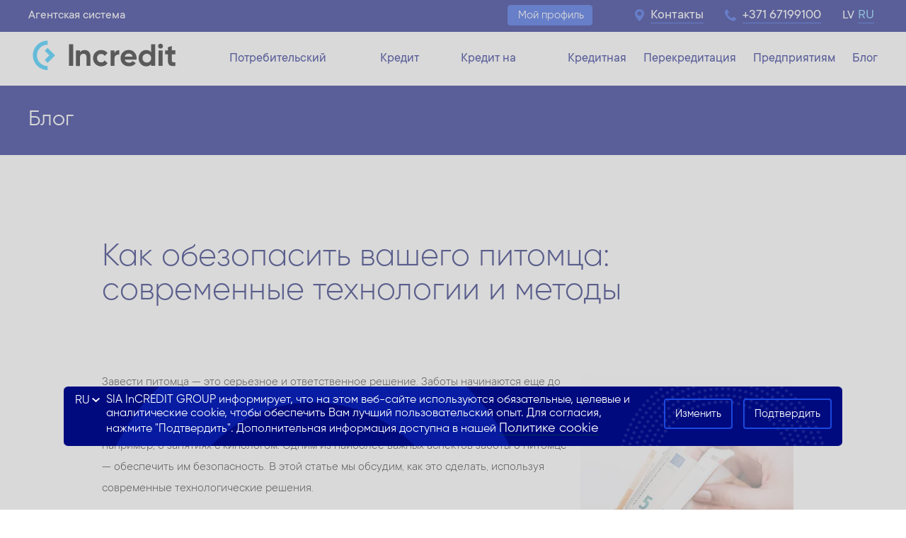

--- FILE ---
content_type: text/html; charset=UTF-8
request_url: https://www.incredit.lv/ru/blog/tekhnologii-dlya-zashchity-domashnikh-zhivotnykh/
body_size: 15477
content:
<!DOCTYPE html>
<html lang='ru'>
<head><title>Как позаботиться о безопасности своих питомцев? |Блог</title>
        <script type="application/ld+json">
            {
	"@context": "http://www.schema.org",
	"@type": "Organization",
	"name": "Incredit",
	"url": "https://www.incredit.lv",
	"logo": "https://www.incredit.lv/images/new_icons/incredit_logo.svg",
	"address": [
		{
			"@type": "PostalAddress",
			"streetAddress": "Kr.Barona iela 130 k-4",
			"addressLocality": "Rīga",
			"addressRegion": "Rīga",
			"postalCode": "LV-1012",
			"addressCountry": "Latvia",
			"telephone": "+37167199100",
			"email": "info@incredit.lv"
		},
		{
			"@type": "PostalAddress",
			"streetAddress": "Maskavas iela 257",
			"addressLocality": "Rīga",
			"addressRegion": "Rīga",
			"postalCode": "LV-1019",
			"addressCountry": "Latvia",
			"telephone": "+37167199155",
			"email": "akropole@incredit.lv"
		},
		{
			"@type": "PostalAddress",
			"streetAddress": "Dambja iela 3A",
			"addressLocality": "Rīga",
			"addressRegion": "Rīga",
			"postalCode": "LV-1005",
			"addressCountry": "Latvia",
			"telephone": "+37167199164",
			"email": "pta@incredit.lv"
		},
		{
			"@type": "PostalAddress",
			"streetAddress": "Dzelzavas iela 72",
			"addressLocality": "Rīga",
			"addressRegion": "Rīga",
			"postalCode": "LV-1082",
			"addressCountry": "Latvia",
			"telephone": "+37167199151",
			"email": "mebelu@incredit.lv"
		},
		{
			"@type": "PostalAddress",
			"streetAddress": "Lielirbes iela 29",
			"addressLocality": "Rīga",
			"addressRegion": "Rīga",
			"postalCode": "LV-1046",
			"addressCountry": "Latvia",
			"telephone": "+37167199152",
			"email": "spicehome@incredit.lv"
		},
		{
			"@type": "PostalAddress",
			"streetAddress": "Mellužu iela 19",
			"addressLocality": "Rīga",
			"addressRegion": "Rīga",
			"postalCode": "LV-1067",
			"addressCountry": "Latvia",
			"telephone": "+37167199160",
			"email": "imanta@incredit.lv"
		},
		{
			"@type": "PostalAddress",
			"streetAddress": "Uzvaras bulvāris 3",
			"addressLocality": "Cēsis",
			"addressRegion": "Cēsis",
			"postalCode": "LV-4101",
			"addressCountry": "Latvia",
			"telephone": "+37164116900",
			"email": "cesis@incredit.lv"
		},
		{
			"@type": "PostalAddress",
			"streetAddress": "Teātra iela 19",
			"addressLocality": "Daugavpils",
			"addressRegion": "Daugavpils",
			"postalCode": "LV-5401",
			"addressCountry": "Latvia",
			"telephone": "+37165419900",
			"email": "daugavpils@incredit.lv"
		},
		{
			"@type": "PostalAddress",
			"streetAddress": "Ūdensvada iela 3",
			"addressLocality": "Gulbene",
			"addressRegion": "Gulbene",
			"postalCode": "LV-4401",
			"addressCountry": "Latvia",
			"telephone": "+37164474494",
			"email": "gulbene@incredit.lv"
		},
		{
			"@type": "PostalAddress",
			"streetAddress": "Lielā iela 3-28",
			"addressLocality": "Jelgava",
			"addressRegion": "Jelgava",
			"postalCode": "LV-3001",
			"addressCountry": "Latvia",
			"telephone": "+37163031905",
			"email": "jelgava@incredit.lv"
		},
		{
			"@type": "PostalAddress",
			"streetAddress": "Draudzības aleja 8-1",
			"addressLocality": "Jēkabpils",
			"addressRegion": "Jēkabpils",
			"postalCode": "LV-5201",
			"addressCountry": "Latvia",
			"telephone": "+37165235537",
			"email": "jekabpils@incredit.lv"
		},
		{
			"@type": "PostalAddress",
			"streetAddress": "Liepājas iela 24",
			"addressLocality": "Kuldīga",
			"addressRegion": "Kuldīga",
			"postalCode": "LV-3301",
			"addressCountry": "Latvia",
			"telephone": "+37163311903",
			"email": "kuldiga@incredit.lv"
		},
		{
			"@type": "PostalAddress",
			"streetAddress": "Zivju iela 6",
			"addressLocality": "Liepāja",
			"addressRegion": "Liepāja",
			"postalCode": "LV-3401",
			"addressCountry": "Latvia",
			"telephone": "+37163411900",
			"email": "liepaja@incredit.lv"
		},
		{
			"@type": "PostalAddress",
			"streetAddress": "Atbrīvošanas aleja 91",
			"addressLocality": "Rēzekne",
			"addressRegion": "Rēzekne",
			"postalCode": "LV-4601",
			"addressCountry": "Latvia",
			"telephone": "+37164611906",
			"email": "rezekne@incredit.lv"
		},
		{
			"@type": "PostalAddress",
			"streetAddress": "Tūristu iela 1",
			"addressLocality": "Saldus",
			"addressRegion": "Saldus",
			"postalCode": "LV-3801",
			"addressCountry": "Latvia",
			"telephone": "+37163811912",
			"email": "saldus@incredit.lv"
		},
		{
			"@type": "PostalAddress",
			"streetAddress": "Pils iela 13",
			"addressLocality": "Tukums",
			"addressRegion": "Tukums",
			"postalCode": "LV-3101",
			"addressCountry": "Latvia",
			"telephone": "+37163136900",
			"email": "tukums@incredit.lv"
		},
		{
			"@type": "PostalAddress",
			"streetAddress": "Rīgas iela 14",
			"addressLocality": "Valmiera",
			"addressRegion": "Valmiera",
			"postalCode": "LV-4201",
			"addressCountry": "Latvia",
			"telephone": "+37164221305",
			"email": "valmiera@incredit.lv"
		},
		{
			"@type": "PostalAddress",
			"streetAddress": "Kuldīgas iela 11",
			"addressLocality": "Ventspils",
			"addressRegion": "Ventspils",
			"postalCode": "LV-3601",
			"addressCountry": "Latvia",
			"telephone": "+37163611906",
			"email": "ventspils@incredit.lv"
		}
	]
}

 </script>

        <meta charset="UTF-8">
        <meta name="viewport" content="width=1024"><meta name="robots" content="index, follow" />  <meta name="author" content="Incredit" />
                <meta name="google-site-verification" content="wiXsLAq926p7EbUK-dpwqQRBfAp0FZSaIRyF69oYzSk" />
                <link rel="publisher" href="https://plus.google.com/116427205079077033441"/>
                <link rel="preload" as="font" href="/css/fonts/gilroy/Gilroy-Bold.otf" type="font/otf" crossorigin="anonymous">
                <link rel="preload" as="font" href="/css/fonts/gilroy/Gilroy-Light.otf" type="font/otf" crossorigin="anonymous">
                <link rel="preload" as="font" href="/css/fonts/gilroy/Gilroy-Regular.otf" type="font/otf" crossorigin="anonymous">
                <link rel="preload" as="font" href="/css/fonts/gilroy/Gilroy-Semibold.otf" type="font/otf" crossorigin="anonymous">
                <link rel="icon" type="image/png" href="https://www.incredit.lv/images/logo--16x16.png" sizes="16x16">
                <link rel="icon" type="image/png" href="https://www.incredit.lv/images/logo-32x32.png" sizes="32x32">
                <link rel="shortcut icon" href="https://www.incredit.lv/images/favicon.ico" type="image/x-icon">
                <link rel="stylesheet" href="/css/bootstrap-1669823178471.css?id=202308062">
                <link rel="stylesheet" href="/css/style_new_c.css?id=202308062">
                <link rel="stylesheet" href="/css/jquery-ui.min.css?id=202308062">
        <link rel="alternate" href="https://www.incredit.lv/lv/blogs/tehnologijas-majdzivnieku-aidzsardzibai/" hreflang="lv"><link rel="alternate" href="https://www.incredit.lv/lv/blogs/tehnologijas-majdzivnieku-aidzsardzibai/" hreflang="x-default"><link rel="alternate" href="https://www.incredit.lv/ru/blog/tekhnologii-dlya-zashchity-domashnikh-zhivotnykh/" hreflang="ru-lv"><link rel="canonical" href="https://www.incredit.lv/ru/blog/tekhnologii-dlya-zashchity-domashnikh-zhivotnykh/"hreflang="ru-lv"/>
                    <meta name="description" content="Одним из наиболее важных аспектов заботы о питомце — обеспечить им безопасность. В этой статье мы обсудим, как это сделать, используя современные технологические решения."/>
                    <meta property="og:locale" content="ru_RU" />
                    <meta property="og:type" content="article" />
                    <meta property="og:title" content="Как правильно позаботиться о безопасности своих питомцев?" />
                    <meta property="og:description" content="Одним из наиболее важных аспектов заботы о питомце — обеспечить им безопасность. В этой статье мы обсудим, как это сделать, используя современные технологические решения." />
                    <meta property="og:url" content="https://www.incredit.lv/ru/blog/tekhnologii-dlya-zashchity-domashnikh-zhivotnykh/" />
                    <meta property="og:image" content="https://www.incredit.lv/images/ICG-Blogs-Kā_pasargāt_savu_mājdzīvnieku-[1200x628px]-RU.webp?id=6971ca242017e" />
                    <meta property="og:image:secure_url" content="https://www.incredit.lv/images/ICG-Blogs-Kā_pasargāt_savu_mājdzīvnieku-[1200x628px]-RU.webp" />
                    <meta property="og:site_name" content="Incredit blog" />
                    <meta property="article:tag" content="Finances and credits" />
                    <meta property="article:tag" content="Credit Leasing" />
                    <meta property="og:image:width" content="1200">
                    <meta property="og:image:height" content="628">
                    <meta property="article:section" content="Finances and credits" />
                    <meta property="article:published_time" content="2023-09-18 16:22:54" />
                    <meta name="twitter:card" content="summary_large_image">
                    <meta name="twitter:author" content="InCREDITGROUPlv">
                    <meta name="twitter:site" content="InCREDITGROUPlv">
                    <meta name="twitter:description" content="Одним из наиболее важных аспектов заботы о питомце — обеспечить им безопасность. В этой статье мы обсудим, как это сделать, используя современные технологические решения." />
                    <meta name="twitter:title" content="Как правильно позаботиться о безопасности своих питомцев?" />
                    <meta name="twitter:image" content="https://www.incredit.lv/images/ICG-Blogs-Kā_pasargāt_savu_mājdzīvnieku-[1200x628px]-RU.webp?id=6971ca2420180" /></head><body lang='ru' class='blog-read'><!-- Google Tag Manager -->
                <script>(function(w,d,s,l,i){w[l]=w[l]||[];w[l].push({'gtm.start':
                new Date().getTime(),event:'gtm.js'});var f=d.getElementsByTagName(s)[0],
                j=d.createElement(s),dl=l!='dataLayer'?'&l='+l:'';j.async=true;j.src=
                            "https://www.googletagmanager.com/gtm.js?id="+i+dl;f.parentNode.insertBefore(j,f);
                })(window,document,'script','dataLayer','GTM-NF4DC8H');</script>
                <!-- End Google Tag Manager -->

        <script>
        window.dataLayer = window.dataLayer || [];
        </script>
    <div class='top-line'><div class='contain-lg'><div class='pull-left nopadding'>
                <div class='pull-left'>
                    <a href='https://agents.incredit.lv' class='gtm-top-agents' target = '_blank'>Агентская система</a>
                </div>
            </div><div class='pull-right'>
                                        <div class='pull-left relative margin-right-xxl right-separator'>
                                            <!--<div class='pull-right nopadding text-center margin-right-xl'>
                                                <a class = 'blue-link'><span>Регистрироваться</span></a>
                                            </div>-->
                                            <div class='pull-right nopadding text-center margin-right-xxl'>
                                                <a class = 'btn top-btn btn-darkblue width-4 clientlogin-caller' href='/ru/login/'><span>Мой профиль</span>
                                                    <div class='clientlogin-overlay hidden'></div>
                                                    <div class='clientlogin login-white hidden'>



                                                   </div>
                                       </a>
                           </div>
                    </div>
            <div class='pull-right nospace'>
                    <div class='nospace pull-left text-center margin-right-xxl'><a href='https://www.incredit.lv/ru/kontakty/' class='blue-link  gtm-top-contacts'><span><img src='/images/new_icons/kontakti.png' alt='Incredit kontakti' width='13' height='17'></span><i>Контакты</i></a></div>
                    <div class='nospace pull-left text-center margin-right-xxl'><a href='tel:+37167199100' class='blue-link'><span><img src='/images/trubka_icon.svg' alt='phone' width='16' height='17'></span><i>+371 67199100</i></a></div>
                    <!-- 2* -->
                    <div class='nospace pull-left text-center'><span  class='lang active pull-right  blue-link  gtm-top-lang-ru'><span>RU</span></span><a class='lang   pull-right blue-link gtm-top-lang-lv' href='https://www.incredit.lv/lv/blogs/tehnologijas-majdzivnieku-aidzsardzibai/'><span>LV</span></a></div>
                                </div>
                            </div>
                    </div></div><div class='col-md-12'><div class='row main-menu-row '><div class='contain-lg flex'><div class='pull-left logo  flex-left'><a href='/ru/'><img src='/images/new_icons/incredit_logo.svg' alt='Incredit - kredīti online' rel='home' width='220' height='57'></a></div><div class='pull-right text-right nopadding  flex-right'><ul class='main-menu'><li class=''><a href='https://www.incredit.lv/ru/kredity/denezhnyy-kredit/' class='gtm-top-kredity-denezhnyy-kredit'><span>Потребительский кредит</span></a></li><li class=''><a href='https://www.incredit.lv/ru/kredity/denezhnyy-kredit-prima/' class='gtm-top-kredity-denezhnyy-kredit-prima'><span>Кредит PRIMA</span></a></li><li class=''><a href='https://www.incredit.lv/ru/kredity/kredit-lizing-na-avto/' class='gtm-top-kredity-kredit-lizing-na-avto'><span>Кредит на авто</span></a></li><li class=''><a href='https://www.incredit.lv/ru/kredity/kreditnaya-liniya/' class='gtm-top-kredity-kreditnaya-liniya'><span>Кредитная линия</span></a></li><li class=''><a href='https://www.incredit.lv/ru/kredity/perekreditacija/' class='gtm-top-kredity-perekreditacija'><span>Перекредитация</span></a></li><li class='hidden-small'><a href='https://www.incredit.lv/ru/kredity/kredity-predpriyatiyam/' class='gtm-top-kredity-kredity-predpriyatiyam'><span>Предприятиям</span></a></li><li class=''><a href='https://www.incredit.lv/ru/blog/' class='gtm-top-blog'><span>Блог</span></a></li></ul></div></div></div></div><div class='col-lg-12 col-md-12 col-xs-12'><div class='row top-place-block'><div class='contain-lg'><div class='header-xl-nomargin mobile-text-left'><a href='/ru/blog/' class='header-xl-nomargin'>Блог</a></div></div></div></div><div class='col-md-12'><div class='contain-md'>

                <h1 class='text-left'>Как обезопасить вашего питомца: современные технологии и методы</h1>

       <div class='col-md-12 col-xs-12 relative  margin-bottom-xxxxxl nopadding'><div class='flex-block'><div class='col-md-8 col-xs-12'><div class='row regular-text light-text color-3'><p>Завести питомца &mdash; это серьезное и ответственное решение. Заботы начинаются еще до того, как четвероногий друг появится в вашем доме. Нужно решить вопрос с питанием, естественными нуждами, игрушками, а также подумать о дополнительных тратах, например, о занятиях с кинологом. Одним из наиболее важных аспектов заботы о питомце &mdash; обеспечить им безопасность. В этой статье мы обсудим, как это сделать, используя современные технологические решения.</p>
<p><img src="https://www.incredit.lv/images/icg-blogs-kā_pasargāt_savu_mājdzīvnieku-[797x494px]-01.webp" alt="кот спит" width="80%" height="80%" /></p>
<h2>Чипирование &mdash; основа безопасности питомца</h2>
<p>Согласно латвийскому законодательству, кошек и собак необходимо чипировать и зарегистрировать в базе данных Сельскохозяйственного центра обработки данных. Чипирование &mdash; безопасная и безвредная процедура, но именно она помогает найти и опознать животное, если оно потерялось.</p>
<h3>Что такое микрочипирование питомцев</h3>
<p>Микрочипирование &mdash; это процедура, во время которой питомцу вживляют миниатюрный микрочип. Чип содержит уникальный идентификационный номер, который служит в качестве ключа к идентификации животного, а также данные о владельце и контактную информацию. Благодаря этому можно быстро определить владельца животного, если оно потерялось или было украдено. Это значительно увеличивает шансы на возвращение домой.</p>
<h3>Процесс чипирования и стоимость</h3>
<p>Процедура микрочипирования обычно быстрая и безболезненная для питомца. Микрочип внедряется под кожу в районе шеи с помощью специальной иглы. Стоимость микрочипирования может варьироваться в зависимости от региона и ветеринарной клиники, но обычно это доступная для большинства бюджетов сумма.</p>
<h3>Как чипирование помогает в поиске пропавших животных</h3>
<p>В случае, если ваш питомец потеряется и будет кем-то найден или передан в приют, ветеринары и работники приюта смогут сосканировать микрочип, чтобы определить уникальный номер. Этот номер связан с вашими контактными данными в базе данных. Благодаря этой информации с вами смогут быстро связаться и вернуть вашего потерянного друга.</p>
<p><img src="https://www.incredit.lv/images/icg-blogs-kā_pasargāt_savu_mājdzīvnieku-[797x494px]-02.webp" alt="чипирование животных" width="80%" height="80%" /></p>
<h2>Гаджеты и приложения для отслеживания питомцев</h2>
<p>Современные технологии предоставляют множество возможностей для того, чтобы обеспечить безопасность домашних животных. Использование современных технологий для отслеживания и контроля за питомцами не только повышает их безопасность, но и дает владельцам дополнительный комфорт и уверенность в том, что их любимцы всегда под присмотром. Они помогают своевременно реагировать на чрезвычайные ситуации и делают уход за питомцами более информированным и удобным.</p>
<h3>GPS-трекеры</h3>
<p>GPS-трекеры для питомцев представляют собой небольшие устройства, которые позволяют вам точно определять местоположение вашего питомца в режиме реального времени. Обычно они крепятся к ошейнику и могут быть связаны с мобильным приложением на вашем смартфоне или компьютере. Преимущества использования GPS-трекера включают:</p>
<ul>
<li>Быстрое определение местоположения. Вы всегда можете узнать, где находится ваш питомец.</li>
</ul>
<a href="https://www.incredit.lv/ru/kredity/denezhnyy-kredit/?utm_source=blog&amp;utm_medium=banner&amp;utm_campaign=blog_majdzinieku_drosiba_saurais_baners&amp;utm_content=ru" target="_blank"><img src="https://www.incredit.lv/images/icg-kā-izveidot-finanšu-drošības-spilvenu-_banners-[650x146px]-ru.webp" alt="кредит" width="80%" height="80%" /></a><br /><br />
<ul>
<li>Отслеживание активности. Некоторые GPS-трекеры также могут отслеживать активность вашего питомца и помогать в поддержании его физической формы.</li>
</ul>
<ul>
<li>Предупреждения о выходе за пределы зоны. Вы можете установить границы безопасной зоны, и, если ваш питомец покинет эту зону, вы получите уведомление.</li>
</ul>
<h3><img src="https://www.incredit.lv/images/icg-blogs-kā_pasargāt_savu_mājdzīvnieku-[797x494px]-03.webp" alt="черно-белый кот" width="80%" height="80%" /></h3>
<h3>Смарт-ориентированные ошейники для собак и кошек</h3>
<p>Смарт-ориентированные ошейники представляют собой современные ошейники с встроенными функциями отслеживания. Они могут быть снабжены GPS-трекерами, датчиками активности и иногда даже камерами, позволяя вам следить за вашим питомцем и взаимодействовать с ним даже на расстоянии.</p>
<h3>Умные камеры для видеонаблюдения</h3>
<p>Эти камеры позволяют вам наблюдать за вашим питомцем в реальном времени через мобильное приложение. Вы можете проверять, что происходит в вашем доме, когда вы не в нем, и убедиться, что ваш питомец в безопасности.</p>
<h3>Антиблох и антиклещевые устройства</h3>
<p>Эти гаджеты используют ультразвуковые волны или химические репелленты, чтобы защитить вашего питомца от блох и клещей.</p>
<h3>Автоматические кормушки и поилки</h3>
<p>Эти устройства позволяют вам контролировать рацион и питание вашего питомца даже когда вас нет дома. Они особенно полезны, если вашему питомцу нужно соблюдать строгую диету.</p>
<p><img src="https://www.incredit.lv/images/icg-blogs-kā_pasargāt_savu_mājdzīvnieku-[797x494px]-04.webp" alt="кошачья еда" width="80%" height="80%" /></p>
<h2>Как обеспечить безопасность питомца в доме?</h2>
<p>Создание безопасной среды дома &mdash; еще один важный вопрос, который нужно решить до появления питомца. Для этого нужно посмотреть на жилье глазами питомца и подумать, какие опасности их могут поджидать.</p>
<h3>Сетки-антикошки: защита окон и балконов</h3>
<p>Сетки-антикошки &mdash; это специальные сетчатые конструкции, которые устанавливают на окнах и балконах, чтобы защитить питомца от риска выпасть из окна или с балкона. С сеткой-антикошкой ваш питомец может наслаждаться свежим воздухом, не подвергая себя опасности.</p>
<p><img src="https://www.incredit.lv/images/icg-blogs-kā_pasargāt_savu_mājdzīvnieku-[797x494px]-05.webp" alt="Сетки-антикошки" width="80%" height="80%" /></p>
<h3>Электронные барьеры и барьеры с радиусным действием</h3>
<p>Электронные барьеры &mdash; это современные системы, которые могут помочь вам контролировать доступ вашего питомца в определенные зоны дома. Они используются для ограничения доступа к опасным или запретным местам, таким как кухня или спальня. Эти устройства могут быть активированы с помощью пульта дистанционного управления или мобильного приложения.</p>
<h3>Безопасное хранение ядовитых веществ и предметов</h3>
<p>Ваш дом может быть полон потенциально опасных веществ, таких как химические очистители, лекарства или растения, которые могут быть вредными для вашего питомца. Хранение таких веществ в недоступных местах и использование безопасных контейнеров с замками помогут предотвратить отравления и другие неприятные ситуации.</p>
<h2>Дрессировка: неочевидный способ обеспечить безопасность питомцу</h2>
<p>Умение вашего питомца реагировать на команды и выполнять их может спасти его жизнь в потенциально опасных ситуациях. Вот как дрессировка может стать ключом к обеспечению безопасности вашего питомца:</p>
<ul>
<li><strong>Команда &laquo;Ко мне&raquo; </strong>&mdash; одна из самых важных для безопасности вашего питомца. Если собака знает эту команду и надежно реагирует на нее, вы можете предотвратить опасные ситуации.</li>
</ul>
<ul>
<li><strong>Команды &laquo;Сидеть&raquo;, &laquo;Лежать&raquo; и &laquo;Место&raquo;</strong> помогут вашему питомцу остаться на безопасном расстоянии от дороги, других животных или опасных объектов. Они также могут пригодиться при посещении ветеринара или других процедурах, требующих, чтобы питомец вел себя спокойно.</li>
</ul>
<ul>
<li><strong>Команды &laquo;Нельзя&raquo;, &laquo;Брось&raquo; и &laquo;Фу&raquo;</strong> помогут предотвратить отравление. Этими командами можно запрещать подбирать с земли подозрительные предметы, которые могут быть опасны для животного.</li>
</ul>
<p><img src="https://www.incredit.lv/images/icg-blogs-kā_pasargāt_savu_mājdzīvnieku-[797x494px]-06.webp" alt="дрессировка собак" width="80%" height="80%" /></p>
<h2>Страховка: необязательная, но важная защита</h2>
<p>В Латвии страхование питомцев не является обязательным требованием. Тем не менее это важный инструмент, который поможет обеспечить безопасность и защиту вашего питомца в неожиданных ситуациях.</p>
<p>Вот несколько причин, почему стоит рассмотреть покупку страховки для питомцев.</p>
1.<strong> Финансовая безопасность.</strong> Если произойдет несчастный случай, животное заболеет или получит травму, лечение может обойтись в значительную сумму. Страховка поможет покрыть расходы на ветеринарные услуги, операции и лекарства, снижая финансовую нагрузку в сложных ситуациях.<br />2.<strong> Покрытие ответственности. </strong>Некоторые страховые полисы включают ответственность перед третьими лицами. Если ваш питомец нанесет вред или повредит чужое имущество, страховка поможет оплатить убытки и избежать юридических проблем.<br />3.<strong> Выбор.</strong> Страховка может позволить вам выбрать более качественные и дорогие ветеринарные услуги и лечение для вашего питомца, не опасаясь за бюджет.<br />
<p>Перед покупкой полиса обязательно ознакомьтесь с условиями. Убедитесь, что страховка покрывает важные вам аспекты, а также ознакомьтесь с тем, покрывает ли страховка те или иные расходы полностью или частично.</p>
<h2>Сотрудничество с Incredit</h2>
<p>Предприятие Incredit успешно работает на латвийском рынке финансовых услуг уже 12 лет. За это время компания стала одним из лидеров потребительского кредитования и имеет уже более 200 000 довольных клиентов.</p>
<p>Эту и другие интересные и полезные статьи об актуальных на данный момент вопросах и всегда важных темах предлагает предприятие Incredit. Если планируете завести домашнее животное и вам нужно дополнительное финансирование, необходимую сумму или ее часть можете получить в качестве <a class="regular_link" href="https://www.incredit.lv/ru/kredity/denezhnyy-kredit/" target="_blank">потребительского кредита</a>, например, из списка предлагаемых компанией Incredit услуг.</p>
<p>Перед тем, как взять кредит, тщательно оцените свою финансовую ситуацию и способность вовремя вернуть кредит, а также спланируйте процесс возврата займа.<br /><br /><br />Источники фото:&nbsp;<a class="regular_link" href="https://unsplash.com/" target="_blank" rel="nofollow">www.unsplash.com</a>&nbsp;<a class="regular_link" href="https://www.pexels.com/" target="_blank" rel="nofollow">www.pexels.com</a><br /><br /><br /></p></div><div class='row'><div class='social-links pull-left'>
                                <div class='bigger-text darkblue-text margin-bottom-xl text-bold'>Поделиться статьей</div>
                                <div class='share share-facebook' data-link='https://www.facebook.com/sharer/sharer.php?u=https://www.incredit.lv/&amp;t=%D0%9A%D0%B0%D0%BA+%D0%BF%D1%80%D0%B0%D0%B2%D0%B8%D0%BB%D1%8C%D0%BD%D0%BE+%D0%BF%D0%BE%D0%B7%D0%B0%D0%B1%D0%BE%D1%82%D0%B8%D1%82%D1%8C%D1%81%D1%8F+%D0%BE+%D0%B1%D0%B5%D0%B7%D0%BE%D0%BF%D0%B0%D1%81%D0%BD%D0%BE%D1%81%D1%82%D0%B8+%D1%81%D0%B2%D0%BE%D0%B8%D1%85+%D0%BF%D0%B8%D1%82%D0%BE%D0%BC%D1%86%D0%B5%D0%B2%3F&amp;u=https%3A%2F%2Fwww.incredit.lv%2Fru%2Fblog%2Ftekhnologii-dlya-zashchity-domashnikh-zhivotnykh%2Ftekhnologii-dlya-zashchity-domashnikh-zhivotnykh' title='www.incredit.lv'></div>
                                <div class='share share-linkedin' data-link = 'https://www.linkedin.com/sharing/share-offsite/?url=https%3A%2F%2Fwww.incredit.lv%2Fru%2Fblog%2Ftekhnologii-dlya-zashchity-domashnikh-zhivotnykh%2Ftekhnologii-dlya-zashchity-domashnikh-zhivotnykh'></div>
                                <div class='share share-twitter' data-link='https://twitter.com/intent/tweet?url=https%3A%2F%2Fwww.incredit.lv%2Fru%2Fblog%2Ftekhnologii-dlya-zashchity-domashnikh-zhivotnykh%2Ftekhnologii-dlya-zashchity-domashnikh-zhivotnykh/&text=%D0%9A%D0%B0%D0%BA+%D0%BE%D0%B1%D0%B5%D0%B7%D0%BE%D0%BF%D0%B0%D1%81%D0%B8%D1%82%D1%8C+%D0%B2%D0%B0%D1%88%D0%B5%D0%B3%D0%BE+%D0%BF%D0%B8%D1%82%D0%BE%D0%BC%D1%86%D0%B0%3A+%D1%81%D0%BE%D0%B2%D1%80%D0%B5%D0%BC%D0%B5%D0%BD%D0%BD%D1%8B%D0%B5+%D1%82%D0%B5%D1%85%D0%BD%D0%BE%D0%BB%D0%BE%D0%B3%D0%B8%D0%B8+%D0%B8+%D0%BC%D0%B5%D1%82%D0%BE%D0%B4%D1%8B'></div>
                        </div><div class='pull-right text-center'><div class='bigger-text darkblue-text margin-bottom-xl text-bold'>Понравилась статья? Оцени</div><div class='clearfix'><div class='star active' data-rate='1' data-position = '154'></div><div class='star active' data-rate='2' data-position = '154'></div><div class='star active' data-rate='3' data-position = '154'></div><div class='star active' data-rate='4' data-position = '154'></div><div class='star active' data-rate='5' data-position = '154'></div></div><div class='text-center smaller-text grey-text-morecontrast padding-top-lg rtng'>Рейтинг: 5/5 (1 голосов)</div></div></div></div><div class='col-md-4 col-xs-12 nopadding-mobile'>
                    <div class='img-100' href='https://www.incredit.lv/ru/kredity/denezhnyy-kredit/?utm_source=blog&utm_medium=banner&utm_campaign=blog_majdzivnieku_drosiba_sanu_baners&utm_content=ru'>
                        <a href='https://www.incredit.lv/ru/kredity/denezhnyy-kredit/?utm_source=blog&utm_medium=banner&utm_campaign=blog_majdzivnieku_drosiba_sanu_baners&utm_content=ru' target='_blank'><img src='/images/ICG-Īstermiņa-vai-ilgtermiņa-aizdevums_banners-[350x468px]-RU.webp' alt='Как правильно позаботиться о безопасности своих питомцев?' width='300px' height='402px'></a>
                    </div>
                </div></div></div><div class='row margin-top-xxl'><div class='col-md-12 col-xs-12'><h3 class='margin-bottom-xl'>Похожие статьи</h3></div><a class='col-md-4 col-xs-12' href='/ru/blog/kalkulyator-potrebitelskogo-kredita/'><div class='news-tab-image margin-bottom-xl' style='background: url("/images/image6182b0dfde04e.webp") no-repeat center'></div><div class='news-title smaller-title'>Почему использовать калькулятор потребительского кредита?</div></a><a class='col-md-4 col-xs-12' href='/ru/blog/incredit-yubilej/'><div class='news-tab-image margin-bottom-xl' style='background: url("/images/20200729_155631.webp") no-repeat center'></div><div class='news-title smaller-title'>Incredit первые 10: «Гордимся тем, что смогли дать клиентам!»</div></a><a class='col-md-4 col-xs-12' href='/ru/blog/iskusstvennyj-intellekt/'><div class='news-tab-image margin-bottom-xl' style='background: url("/images/ICG-blogs-MI-[797x494px]-01.webp") no-repeat center'></div><div class='news-title smaller-title'>Искусственный интеллект: помощник или угроза?</div></a></div><div class='subscribtion hidden'>
                 <div class='login_close btn-close-sub'></div>
                 <div class='start'>
                 <div class='header white-text text-center margin-bottom-xl'>Хочешь получать<br><b>больше интересных статей?</b></div>
                 <form action='' method='POST' name='subscription'>
                     <div class='row'>
                        <div class='col-md-12'>
                            <input type='email' name='subscribe_email' required pattern='[^@]+@[^@]+\.[a-zA-Z]{2,6}' class='form-control subscribe_email' maxlength='100' placeholder = 'Email'>
                        </div>
                    </div>
                    <div class='row text-center margin-top-xl'>
                        <div class='col-md-12'>
                            <button type='button' class='btn btn-primary btn-white col-md-12 col-xs-12 eff-shacked btn-subscribe'>Подписаться</button>
                        </div>
                    </div>
                </form>
                </div>
                <div class='success-subscribe hidden'>
                    <div class='col-md-12 col-xs-12 text-center'>
                        <img src='/images/ok-button.png' alt='success'>
                        <div class='header-xl-nomargin yellow-text'>Спасибо</div>
                        <div class='bigger-text light-text margin-top-xl white-text'>Теперь ты подписан на самые новые статьи.</div>
                    </div>
                </div>
           </div><div class='to-the-top'></div></div></div><div class='subscribtion-line col-md-12'>
                    <div class='contain-lg'>
                        <div class='row success-line-b hidden'>
                             <div class='col-md-12 header-md bold-text darkblue-text text-center'>Теперь ты подписан на самые новые статьи.</div>
                        </div>
                        <div class='row start-line'>
                            <div class='col-md-5 header-md bold-text darkblue-text'>Хочешь получать больше интересных статей?</div>
                            <div class='col-md-5'> <input type='email' name='subscribe_email_line' required pattern='[^@]+@[^@]+\.[a-zA-Z]{2,6}' class='form-control subscribe_email_line' maxlength='100' placeholder = 'Email'></div>
                            <div class='col-md-2'> <button type='button' class='btn btn-primary btn-darkblue eff-shacked btn-subscribe-line btn-flat width-6'>Подписаться</button></div>

                        </div>
                    </div>
                </div><div class='col-md-12 col-xs-12 footer  footer-main-part'><div class='contain-lg contain-mobile'><div class='row not-row-small'>
                    <div class='col-md-9 col-md-9'>
                        <div class='row'>
                            <div class='col-lg-4 col-md-6'>
                                <div class='regular-title margin-bottom-xl'><a href = '/ru/kredity/' class='gtm-footer-credits'>Кредит</a></div>
                                <ul> <li><a href='/ru/kredity/denezhnyy-kredit/' class='gtm-footer-kredity-denezhnyy-kredit'><span>Потребительский кредит</span></a></li> <li><a href='/ru/kredity/denezhnyy-kredit-prima/' class='gtm-footer-kredity-denezhnyy-kredit-prima'><span>Кредит PRIMA</span></a></li> <li><a href='/ru/kredity/kredit-lizing-na-avto/' class='gtm-footer-kredity-kredit-lizing-na-avto'><span>Кредит на авто</span></a></li> <li><a href='/ru/kredity/kreditnaya-liniya/' class='gtm-footer-kredity-kreditnaya-liniya'><span>Кредитная линия</span></a></li> <li><a href='/ru/kredity/perekreditacija/' class='gtm-footer-kredity-perekreditacija'><span>Перекредитация </span></a></li> <li><a href='/ru/kredity/potrebitelskiy-kredit-na-tovary-uslugi/' class='gtm-footer-kredity-potrebitelskiy-kredit-na-tovary-uslugi'><span>Товары в рассрочку</span></a></li> <li><a href='/ru/kredity/programma-loyalnosti/' class='gtm-footer-kredity-programma-loyalnosti'><span>Программа лояльности</span></a></li> <li><a href='/ru/kredity/profil-klienta/' class='gtm-footer-kredity-profil-klienta'><span>Профиль клиента</span></a></li> <li><a href='/ru/kredity/kredit-na-puteshestviye/' class='gtm-footer-kredity-kredit-na-puteshestviye'><span>Кредит на путешествие</span></a></li> <li><a href='/ru/kredity/kredit-na-remont/' class='gtm-footer-kredity-kredit-na-remont'><span>Кредит на ремонт</span></a></li> <li><a href='/ru/kredity/kredity-predpriyatiyam/' class='gtm-footer-kredity-kredity-predpriyatiyam'><span>Кредиты предприятиям</span></a></li>
                                                    </ul>
                                                </div>
                                                <div class='col-lg-4 col-md-4'>
                                                    <div class='regular-title margin-bottom-xl'><a href = '/ru/pomosch/' class='gtm-footer-help'>Помощь</a></div>
                                                   <ul> <li><a href='/ru/pomosch/kak-oformitj-kredit/' class='gtm-footer-pomosch-kak-oformitj-kredit'><span>Как оформить кредит </span></a></li> <li><a href='/ru/pomosch/kak-oplatitj-kredit/' class='gtm-footer-pomosch-kak-oplatitj-kredit'><span>Как оплатить кредит</span></a></li> <li><a href='/ru/pomosch/partneram/' class='gtm-footer-pomosch-partneram'><span>Партнерам</span></a></li> <li><a href='/ru/pomosch/chasto-zadavajemije-voprosy/' class='gtm-footer-pomosch-chasto-zadavajemije-voprosy'><span>Вопросы и ответы</span></a></li> <li><a href='/ru/pomosch/chasto-zadavajemije-voprosy/' class='gtm-footer-pomosch-chasto-zadavajemije-voprosy'><span>Как узнать остаток кредита</span></a></li> <li><a href='/ru/pomosch/zayavleniya/' class='gtm-footer-pomosch-zayavleniya'><span>Заявления</span></a></li></ul>
                                                </div>
                                                <div class='col-lg-4 col-md-4'>
                                                    <div class='regular-title margin-bottom-xl'><a href = '/ru/o-nas/' class='gtm-footer-aboutus'>О нас</a></div>
                                                    <ul> <li><a href='/ru/o-nas/nashi-rekviziti/' class='gtm-footer-o-nas-nashi-rekviziti'><span>Реквизиты</span></a></li> <li><a href='/ru/o-nas/svjazatsja-s-nami/' class='gtm-footer-o-nas-svjazatsja-s-nami'><span>Связаться с нами</span></a></li> <li><a href='/ru/kontakty/' class='gtm-footer-kontakty'><span>Контакты</span></a></li> <li><a href='/ru/ogovorka-na-castnost/' class='gtm-footer-ogovorka-na-castnost'><span>Политика конфиденциальности</span></a></li> <li><a href='/ru/avtorskiye_prava/' class='gtm-footer-avtorskiye_prava'><span>Авторские права</span></a></li> <li><a href='/ru/blog/' class='gtm-footer-blog'><span>Статьи</span></a></li> <li><a href='/ru/novosti/' class='gtm-footer-novosti'><span>Новости</span></a></li> <li><a href='/ru/marketingovaya-politika/' class='gtm-footer-politikaMarketinga'><span>Политика маркетинга</span></a></li> <li><a href='/ru/pravo-na-otkaz/' class='gtm-footer-pravoOtkaza'><span>Право отказа</span></a></li> <li><a href='/ru/torgoviy-znak/' class='gtm-footer-trademark'><span>Торговый знак</span></a></li> <li><a href='/ru/cookiePolicy/' class='gtm-footer-cookiePolicy'><span>Политика cookies</span></a></li> <li><a href='/ru/sitemap/' class='gtm-footer-sitemap'><span>Карта сайта</span></a></li></ul>
                            </div>
                        </div>
                </div>
                <div class='col-lg-3 col-md-3 col-xs-12 nopadding'>
                            <div class='row'>
                                    <div class='contact-info col-lg-12 margin-bottom-xl'>
                                        <a href='tel:+37167199100' class='gtm-footer-call'>
                                            <span class='pull-left'><img src='/images/phone-bubble.png' alt='call us' width='30' height='30'></span>
                                            +371 67199100
                                        </a>
                                    </div>
                                    <!--<span class='email' data-user='ofni' data-website='vl.tidercni'></span>-->
                                    <div class='contact-info col-lg-12 margin-bottom-xxxl'>
                                        <span>
                                            <span class='pull-left'><img src='/images/mail.png' alt='mail us' width='30' height='30'></span>
                                            <a href='mailto:info@incredit.lv' alt='sūtīt e-pastu' class='gtm-footer-email'>info@incredit.lv</a>
                                        </span>
                                    </div>
                                    <div class='contact-info col-lg-12 margin-bottom-xxxl'>
                                        <div class='regular-title margin-bottom-xl white-text'><span>Время работы<br>центра поддержки</span></div>
                                        <span class='smaller-text'>
                                            Рабочие дни: 9:00 - 21:00<br>
                                            Сб.Вск. 10:00 - 21:00
                                        </span>
                                    </div>
                                    <div class='col-lg-12 col-xs-12 socials text-left mobile-text-center'>
                                        <a href='https://www.facebook.com/incredit' target = '_blank' class='facebook' rel='nofollow' ><span class='seo-shmeo'>Наш канал на Facebook</span></a>
                                        <a href='https://www.youtube.com/user/increditlv' target = '_blank' class='youtube' rel='nofollow'><span class='seo-shmeo'>Наша страница в YouTube</span></a>
                                        <a href='https://www.instagram.com/incredit.lv/' target = '_blank' class='instagram' rel='nofollow' ><span class='seo-shmeo'>Наша страница в Instagram</span></a>
                                        <a href='https://www.draugiem.lv/incredit/' target = '_blank' rel='nofollow' class='draugiem'><span class='seo-shmeo'>Наша страница в Draugiem</span></a>
                                        <a href='https://www.linkedin.com/company/sia-incredit-group' target = '_blank' rel='nofollow' class='linkedin'><span class='seo-shmeo'>Наша страница в Linkedin</span></a>
                                        <a href='https://twitter.com/InCREDITGROUPlv' target = '_blank' rel='nofollow' class='twitter'><span class='seo-shmeo'>Наша страница в Twitter</span></a>
                                    </div>
                                    <div class='vid_logo col-xs-12 text-left'><img src='/images/VID-limenis-logo.webp'  loading='lazy' alt='vid logo' width='200' height='80'></div>
                            </div>
                </div>
                <div class='to-the-top'></div>
            </div>
        </div>
    </div>
           <div class='col-lg-12 col-xs-12 powered'>
             <div class='contain-lg contain-mobile margin-top-xl margin-bottom-xl'>
                <div class='row white-text smaller-text'>
                    <div class='col-lg-6'>
                        <span>SIA InCREDIT GROUP является дочерней компанией АО «Rietumu Banka»<br/>Лицензия ЛР ЦЗПП на осуществление кредитных операций Nr. NK-2016-018.</span>
                    </div>
                    <div class='col-lg-6'>
                        <span>&copy; 2011-2026 Incredit</span><br/>
                        <span class='palka-after'>Kr.Barona 130 k4, Rīga LV-1012</span> <span>Все права защищены</span>
                    </div>
                </div>
                <div class='row white-text smaller-text margin-top-xl'>
                    <div class='col-lg-12'>
                        <span>Mēs tiecamies nodrošināt mūsu digitālo pakalpojumu piekļūstamību atbilstoši Eiropas piekļūstamības aktam (EAA) un standartam EN 301 549. Mēs strādājam pie tā, lai mūsu vietne būtu ērti lietojama visiem lietotājiem, tostarp cilvēkiem ar dažādiem funkcionāliem traucējumiem. Ja, lietojot mūsu vietni, saskārāties ar grūtībām, lūdzu, informējiet mūs pa e-pastu <a href="mailto:info@incredit.lv" class="underline-link smaller-text">info@incredit.lv</a>. Mēs atbildēsim 3 darba dienu laikā.</span>
                    </div>
                </div>
            </div>
        </div><div class='i-love-incredit'>
                <div class='love-holder hidden'></div>
                <div class='love-question-holder hidden'>
                    <div class='love-question text-center'>
                        <div class='close-with-love close-love-score'></div>
                        <div class='col-xs-12 text-bold darkblue-text bigger-text margin-bottom-xl'>Удобно ли пользоваться нашим сайтом?</div>
                        <div class='col-xs-12 margin-bottom-xl small-text'>Наша команда старается сделать сайт максимально удобным для вас</div><div class='star margin-top-lg margin-bottom-xxl' data-star='1'></div><div class='star margin-top-lg margin-bottom-xxl' data-star='2'></div><div class='star margin-top-lg margin-bottom-xxl' data-star='3'></div><div class='star margin-top-lg margin-bottom-xxl' data-star='4'></div><div class='star margin-top-lg margin-bottom-xxl' data-star='5'></div></div>
                        <div class='love-question-part2 text-center hidden'>
                            <div class='close-with-love close-love-score'></div>
                            <input name='rate_id' class='rate_id' type='hidden'>
                            <div class='col-xs-12 text-bold darkblue-text bigger-text margin-bottom-xl'>Удобно ли пользоваться нашим сайтом?</div><div class='star margin-top-lg' data-star='1'></div><div class='star margin-top-lg' data-star='2'></div><div class='star margin-top-lg' data-star='3'></div><div class='star margin-top-lg' data-star='4'></div><div class='star margin-top-lg' data-star='5'></div>
                             <div class='col-xs-12 text-bold darkblue-text bigger-text margin-bottom-xl'>Что мы можем улучшить?</div>

                             <div class='col-xs-12 love-comment margin-bottom-xl'>
                                <textarea name='love-comment' aria-label='Comment' class='love-comment-area' maxlength = '200' placeholder='Просим указать, с какими проблемами вы столкнулись, или хотите поделиться предложениями? Мы постараемся всё улучшить!'></textarea>
                                <div class='col-xs-12 small-text-12 grey-text text-left nopadding'>(максимум 200 символов)</div>
                             </div>
                             <div class='col-xs-12 text-center'>
                                <div class='btn btn-primary btn-darkblue submit-love-score width-4'><span>Отправить</span></div>
                             </div>
                        </div>
                        <div class='love-success hidden'>
                            <div class='col-xs-12 text-center margin-bottom-xl'><img src = '/images/success-line.png' alt = 'success'></div>
                            <div class='col-xs-12 text-bold darkblue-text bigger-text margin-bottom-xl text-center'>Спасибо за отзыв! </div>
                            <div class='col-xs-12 smaller-text margin-bottom-xxl text-center'>Мы учтём ваше мнение и улучшим работу сайта.</div>
                             <div class='col-xs-12 text-center'>
                                <div class='btn btn-primary btn-darkblue close-love-score width-4'><span>Закрыть</span></div>
                             </div>
                        </div>
                </div>
            </div>
    <script src="/js/jquery-3.6.1.min.js"></script>
<script src="/js/jquery-ui.min.js"></script><script src="/js/main-functions.js?id=202308044"></script>    <script src="/js/jquery.event.move.js"></script>
    <div class='cookie-holder' >
                <div class='cookie-wrapper'>
                    <div class='col-md-9 white-text padding-left-60'>
                        <div class='lang_choice'>
                            <div class='cc_custom cursor-pointer'>
                                <span class='mlc cursor-pointer'>RU</span>
                   <span class='hidden change-lang pointer' data-lang='lv'>LV</span>
                            </div>
                        </div>
                        SIA InCREDIT GROUP информирует, что на этом веб-сайте используются обязательные, целевые и аналитические  cookie, чтобы обеспечить Вам лучший пользовательский опыт. Для согласия, нажмите "Подтвердить". Дополнительная информация доступна в нашей <a class="underline-link" title="Политике cookie"  href="/ru/cookiePolicy/">Политике cookie</a>
                    </div>
                    <div class='col-md-3'>
                        <div class='btn btn-primary btn-transparent-real white-text  save-cookie-short pull-right margin-top-lg'><span>Подтвердить</span></div>
                        <div class='btn btn-primary btn-transparent-real white-text pull-right cookie-show-more bigger-text  margin-top-lg margin-right-xl'><span>Изменить</span></div>


                    </div>
                </div>
                 <div class='cookie-wrapper-choice white hidden'>
                    <div class='col-md-9 white-text'>
                            <div class='col-xs-12 text-left margin-bottom-lg'>
                                <div class='row'>
                                    <label for='main-agree' class='checkbox-container '>
                                        <strong>Обязательные файлы cookie</strong>
                                        <input id='main-agree' type='checkbox' checked disabled name='main-agree'>
                                        <span class='checkbox-checkmark readonly regular-text-mobile '></span>
                                    </label>
                                </div>
                            </div>
                            <div class='col-xs-12 text-left margin-bottom-lg'>
                                <div class='row margin-bottom-xl margin-left-xl light-text'>
                                      Обязательные файлы cookie делают наш сайт доступным и безопасным, обеспечивают основные функции, такие как просмотр страниц и доступ к разделам сайта. Без этих файлов сайт не смог бы функционировать в полной мере.
                                </div>
                            </div>

                            <div class='col-xs-12 text-left  margin-bottom-lg'>
                                <div class='row'>
                                    <label for='anal-agree' class='checkbox-container'>
                                        <strong>Аналитические</strong>
                                        <input id='anal-agree' type='checkbox'  name='anal-agree'>
                                        <span class='regular-text-mobile checkbox-checkmark'></span>
                                    </label>
                                </div>
                            </div>
                            <div class='col-xs-12 text-left margin-bottom-lg'>
                                <div class='row margin-bottom-xl margin-left-xl  light-text'>
                                      Аналитические файлы cookie используются для улучшения работы нашего сайта, анализа взаимодействия посетителей с ним, а также анонимного сбора и обобщения информации. Эти файлы помогают выявлять и устранять проблемы, с которыми сталкиваются наши клиенты, и улучшают качество наших продуктов и услуг.
                                </div>
                            </div>

                            <div class='col-xs-12 text-left  margin-bottom-lg'>
                                <div class='row'>
                                    <label for='mark-agree' class='checkbox-container'>
                                        <strong>Целевые</strong>
                                        <input id='mark-agree' type='checkbox'  name='mark-agree'>
                                        <span class='regular-text-mobile checkbox-checkmark'></span>
                                    </label>
                                </div>
                            </div>
                            <div class='col-xs-12 text-left checkbox checkbox-styled margin-bottom-lg'>
                                <div class='row margin-bottom-xl margin-left-xl  light-text'>
                                      Целевые файлы cookie используются для предоставления клиентам персонализированной информации о наших услугах и продуктах, а также улучшения взаимодействия с нашим сайтом. Эти файлы также могут использоваться для наших рекламных кампаний на сайтах третьих лиц.
                                </div>
                            </div>
                    </div>
                    <div class='col-md-3'>
                        <div class='cookie-absolute-bottom'>
                            <div class='btn btn-primary btn-transparent-real btn-bigger save-cookie-filter btn-transparent-real  pull-right width-9  margin-bottom-xl'><span class='ap-all'>Отказаться</span><span class='ap-iz hidden'>Подтвердить отмеченные</span></div>
                            <div class='btn btn-primary btn-transparent-real btn-bigger pull-right save-cookie-short width-9'><span>Подтвердить все</span></div>
                        </div>
                    </div>
                </div>
        </div><script>


        const cook = $('.cookie-wrapper');

        if (cook.length && cook.is(':visible')) {
        console.log(cook.is(':visible'), 'civ');
            $('body').addClass('no-scroll');
        }

        $('.save-cookie-short').click(function(){
            $.ajax({
                type: 'POST',
                url: '/ru/postSend/cookieAgree/',
                data: 'agree',
                cache: false,
                success: function(html)
                {
                     $('.cookie-holder').remove();
                     $('body').removeClass('no-scroll');
                     dataLayer.push({
                        'event': 'cookie_approval',
                        'ad_storage': 'enabled',
                        'ad_user_data': 'enabled',
                        'ad_personalization': 'enabled',
                        'analytics_storage': 'enabled',
                     });
                }
            });
        })

        $('#anal-agree, #mark-agree').click(function(){
            if($('#anal-agree').is(':checked') || $('#mark-agree').is(':checked')){
                $('.ap-all').addClass('hidden');
                $('.ap-iz').removeClass('hidden');
            }else{
                 $('.ap-all').removeClass('hidden');
                $('.ap-iz').addClass('hidden');
            }
        })

        $('.save-cookie-filter').click(function(){
            $.ajax({
                type: 'POST',
                url: '/ru/postSend/cookieAgreeFiltered/',
                data: {'analytics': $('#anal-agree:checked').val(), 'marketing':$('#mark-agree:checked').val()},
                cache: false,
                success: function(html)
                {
                     if(!empty($('#anal-agree:checked').val())){
                         dataLayer.push({
                            'event': 'cookie_approval',
                            'ad_storage': 'enabled',
                            'ad_user_data': 'enabled',
                            'ad_personalization': 'enabled',
                            'analytics_storage': 'enabled',
                         });
                     }
                     $('.cookie-holder').addClass('hidden');
                     $('body').removeClass('no-scroll');
                }
            });
        })

        $('.cookie-show-more').click(function(){
            $('.cookie-wrapper').addClass('hidden');
            $('.cookie-wrapper-choice').removeClass('hidden');
        })

        $('.lang_choice .cc_custom').click(function(){
            $(this).toggleClass('active');
        })

        $('.change-lang').click(function(){
            var lag = $(this).data('lang');
            window.location.href = $('.gtm-top-lang-'+lag).attr('href');
        })

    </script><script src='/js/calc/money.js'></script><script src='/js/blog.js'></script><script src='/js/calc/money_main_functions.js'></script><script>
                $('.star').click(function(){
                     $('.star').unbind('click');
                    var rate = $(this).data('rate');
                    var position = $(this).data('position');
                    $(this).prevAll().addClass('active');
                    $(this).addClass('active');
                     $.ajax({
                        type: 'POST',
                        url: '/ru/postSend/setRate/',
                        data: {
                           'rate': rate, 'position': position
                        },
                        success: function(result)
                        {

                                $('.rtng').html(result);

                        }
                    });
                })

                $('.star').mouseenter(function() {
                   $(this).prevAll().addClass('actived');
                }).mouseleave(function() {
                    $(this).prevAll().removeClass('actived');
                });



            </script><script>

            $('.btn-subscribe').click(function(){
                if(isEmail($('.subscribe_email').val())){
                     $.ajax({
                        type: 'POST',
                        dataType: 'text',
                        url: '/' + lang + '/postSend/subscribtion/',
                        data: {'subscribtion_email': $('input[name="subscribe_email"]').val()},
                        success: function () {
                            setCookie('subscribe_success', 1, {'expires': 130000000});
                            $('.start').addClass('hidden');
                            $('.success-subscribe').removeClass('hidden');
                            setTimeout(function() {
                                $('.subscribtion').fadeOut('fast');
                            }, 3000);
                        }
                    })
                }else{
                    $('.subscribe_email').addClass('error');
                }
            })
            $('.btn-subscribe-line').click(function(){
                if(isEmail($('.subscribe_email_line').val())){
                     $.ajax({
                        type: 'POST',
                        dataType: 'text',
                        url: '/' + lang + '/postSend/subscribtion/',
                        data: {'subscribtion_email': $('input[name="subscribe_email_line"]').val()},
                        success: function () {
                            $('.start-line').addClass('hidden');
                            $('.success-line-b').removeClass('hidden');
                            setTimeout(function() {
                                $('.subscribtion').fadeOut('fast');
                            }, 3000);
                        }
                    })
                }else{
                    $('.subscribe_email_line').addClass('error');
                }
            })

           $('.btn-close-sub').click(function(){
                //1 week
                setCookie('subscribe_success', 1, {'expires': 604800});
           })


           window.onscroll = function(){
                if(empty(getCookie('subscribe_success'))){
                    if ($(window).scrollTop() > 1000) {
                        $('.subscribtion').removeClass('hidden');
                    }
                }
                scrollFunction();
           }

           function scrollFunction() {
                var scrollBottom = $(document).height() - $(window).height() - $(window).scrollTop();
                if (scrollBottom < 1500) {
                    $('.to-the-top').show();
                } else {
                    $('.to-the-top').hide();
                }
            }

            $('.to-the-top').click(function(){
                var body = $('html, body');
                body.stop().animate({scrollTop:0}, 300, 'swing', function() {

                });

            });


        </script></body></html>

--- FILE ---
content_type: application/javascript
request_url: https://www.incredit.lv/js/blog.js
body_size: 237
content:
/**
 * Created by vadim.tjurin on 18.06.2019.
 */
window.onscroll = function() {scrollFunction()};

function scrollFunction() {

    if ( $(window).scrollTop() > 590) {
        var calculated = $(window).scrollTop()-590;
        $('.social-links').css('top', calculated+'px');
    } else {
        $('.social-links').css('top', '0px');
    }
}

--- FILE ---
content_type: image/svg+xml
request_url: https://www.incredit.lv/images/new_icons/incredit_logo.svg
body_size: 1191
content:
<?xml version="1.0" encoding="utf-8"?>
<!-- Generator: Adobe Illustrator 25.2.1, SVG Export Plug-In . SVG Version: 6.00 Build 0)  -->
<svg version="1.1" id="Layer_1" xmlns="http://www.w3.org/2000/svg" xmlns:xlink="http://www.w3.org/1999/xlink" x="0px" y="0px"
	 viewBox="0 0 242 62.5" style="enable-background:new 0 0 242 62.5;" xml:space="preserve">
<style type="text/css">
	.st0{fill:#14C4FF;}
</style>
<g>
	<g>
		<g>
			<path class="st0" d="M30,54.9C17.4,54.9,7.1,44.6,7.1,32S17.4,9.2,30,9.2v6.2c-9.2,0-16.6,7.5-16.6,16.6S20.8,48.7,30,48.7V54.9z
				"/>
		</g>
		<g>
			<polygon class="st0" points="30,43.7 25.6,39.2 32.8,32 25.6,24.8 30,20.4 41.6,32 			"/>
		</g>
	</g>
	<g>
		<path d="M63.2,14.8h6.6v33.6h-6.6V14.8z"/>
		<path d="M94,26.3c1.7,1.8,2.6,4.2,2.6,7.3v14.8h-6.2v-14c0-3.2-1.9-4.9-4.8-4.9c-3.2,0-5.3,2-5.3,6v13h-6.2v-24h6.2v2.7
			c1.5-2.3,3.9-3.4,7.2-3.4C90.1,23.7,92.3,24.6,94,26.3z"/>
		<path d="M134,28.5c1.2-3.1,4-4.6,7.3-4.6v6.9c-1.9-0.2-3.6,0.1-5.1,1.2c-1.5,1-2.2,2.6-2.2,4.9v11.5h-6.2v-24h6.2V28.5z"/>
		<path d="M149.9,38.9c0.8,3,3.1,4.5,6.8,4.5c2.4,0,4.2-0.8,5.4-2.4l5,2.9c-2.4,3.4-5.9,5.1-10.5,5.1c-4,0-7.2-1.2-9.6-3.6
			c-2.4-2.4-3.6-5.4-3.6-9.1c0-3.6,1.2-6.6,3.6-9c2.4-2.5,5.4-3.7,9.1-3.7c3.5,0,6.4,1.2,8.7,3.7c2.3,2.5,3.5,5.4,3.5,9
			c0,0.8-0.1,1.6-0.2,2.5H149.9z M162.1,34.1c-0.7-3.3-3.1-4.9-6-4.9c-3.3,0-5.6,1.8-6.3,4.9H162.1z"/>
		<path d="M190.9,14.8h6.2v33.6h-6.2v-2.8c-1.8,2.4-4.4,3.5-7.8,3.5c-3.2,0-6-1.2-8.3-3.7c-2.3-2.5-3.4-5.5-3.4-9s1.2-6.5,3.4-9
			c2.3-2.5,5.1-3.7,8.3-3.7c3.4,0,6,1.2,7.8,3.5V14.8z M184.2,43.2c1.9,0,3.5-0.6,4.8-1.9c1.2-1.3,1.9-2.9,1.9-4.9s-0.6-3.6-1.9-4.9
			c-1.2-1.3-2.8-1.9-4.8-1.9s-3.5,0.6-4.8,1.9c-1.2,1.2-1.9,2.9-1.9,4.9s0.6,3.6,1.9,4.9C180.7,42.5,182.3,43.2,184.2,43.2z"/>
		<path d="M201.7,17.7c0-2.1,1.7-3.8,3.8-3.8c2.1,0,3.8,1.8,3.8,3.8c0,2.1-1.7,3.8-3.8,3.8C203.4,21.5,201.7,19.8,201.7,17.7z
			 M202.4,48.4v-24h6.2v24H202.4z"/>
		<path d="M228.5,30.3h-5.4v10c0,2.6,1.9,2.6,5.4,2.5v5.6c-8.5,1-11.6-1.5-11.6-8.1v-10h-4.2v-6h4.2v-4.9l6.2-1.9v6.7h5.4V30.3z"/>
		<path d="M118.7,39.8c-1,1.9-3,3.1-5.5,3.1c-1.9,0-3.4-0.6-4.6-1.8c-1.2-1.2-1.8-2.8-1.8-4.7c0-3.8,2.7-6.6,6.4-6.6
			c2.4,0,4.5,1.2,5.5,3.2l4.5-4.5c-2.2-3-5.8-4.8-9.9-4.8c-3.6,0-6.6,1.2-9.1,3.7c-2.4,2.5-3.6,5.4-3.6,9c0,3.6,1.2,6.6,3.6,9
			c2.5,2.5,5.5,3.7,9.1,3.7c4,0,7.6-1.8,9.9-4.8L118.7,39.8z"/>
	</g>
</g>
</svg>


--- FILE ---
content_type: image/svg+xml
request_url: https://www.incredit.lv/images/trubka_icon.svg
body_size: 1115
content:
<?xml version="1.0" encoding="utf-8"?>
<!-- Generator: Adobe Illustrator 28.1.0, SVG Export Plug-In . SVG Version: 6.00 Build 0)  -->
<svg version="1.1" id="Layer_1" xmlns="http://www.w3.org/2000/svg" xmlns:xlink="http://www.w3.org/1999/xlink" x="0px" y="0px"
	 viewBox="0 0 36 36" style="enable-background:new 0 0 36 36;" xml:space="preserve">
<style type="text/css">
	.st0{fill:#1B49DF;}
</style>
<g id="g3015" transform="matrix(1,0,0,-1,159.45763,1293.0169)">
	<path id="path3017" class="st0" d="M-123.46,1264.59c0-0.46-0.09-1.06-0.26-1.8c-0.17-0.74-0.35-1.33-0.54-1.75
		c-0.36-0.85-1.4-1.76-3.12-2.71c-1.6-0.87-3.19-1.3-4.76-1.3c-0.46,0-0.91,0.03-1.34,0.09c-0.43,0.06-0.92,0.17-1.47,0.32
		c-0.55,0.15-0.95,0.28-1.21,0.37c-0.26,0.09-0.74,0.27-1.42,0.52c-0.68,0.26-1.1,0.41-1.25,0.46c-1.67,0.6-3.16,1.3-4.47,2.12
		c-2.18,1.35-4.44,3.18-6.76,5.51c-2.33,2.33-4.16,4.58-5.51,6.76c-0.82,1.31-1.53,2.8-2.12,4.47c-0.05,0.15-0.2,0.57-0.46,1.25
		c-0.26,0.68-0.43,1.15-0.52,1.42c-0.09,0.26-0.22,0.67-0.37,1.21s-0.26,1.04-0.32,1.47c-0.06,0.43-0.09,0.88-0.09,1.34
		c0,1.57,0.43,3.15,1.3,4.76c0.95,1.72,1.86,2.76,2.71,3.12c0.43,0.19,1.01,0.37,1.75,0.54c0.74,0.17,1.34,0.26,1.8,0.26
		c0.24,0,0.42-0.03,0.54-0.08c0.31-0.1,0.76-0.75,1.36-1.94c0.19-0.32,0.44-0.78,0.77-1.38c0.32-0.6,0.62-1.14,0.89-1.62
		c0.27-0.49,0.54-0.94,0.79-1.37c0.05-0.07,0.2-0.28,0.45-0.64s0.43-0.66,0.55-0.91c0.12-0.25,0.18-0.49,0.18-0.73
		c0-0.34-0.24-0.77-0.73-1.28s-1.01-0.98-1.59-1.41c-0.57-0.43-1.1-0.88-1.59-1.36s-0.73-0.87-0.73-1.18c0-0.15,0.04-0.35,0.13-0.58
		c0.09-0.23,0.16-0.4,0.22-0.52c0.06-0.12,0.18-0.32,0.36-0.61c0.18-0.29,0.28-0.45,0.29-0.49c1.3-2.34,2.78-4.34,4.45-6.01
		c1.67-1.67,3.67-3.15,6.01-4.45c0.03-0.02,0.2-0.11,0.49-0.29c0.29-0.18,0.49-0.3,0.61-0.36s0.29-0.13,0.52-0.22
		c0.23-0.09,0.42-0.13,0.58-0.13c0.31,0,0.7,0.24,1.18,0.73c0.48,0.49,0.93,1.01,1.36,1.59c0.43,0.57,0.89,1.1,1.41,1.59
		c0.51,0.49,0.94,0.73,1.28,0.73c0.24,0,0.48-0.06,0.73-0.18c0.25-0.12,0.55-0.3,0.91-0.55c0.36-0.25,0.57-0.4,0.64-0.45
		c0.43-0.26,0.88-0.52,1.37-0.79c0.49-0.27,1.03-0.57,1.62-0.89c0.6-0.32,1.06-0.58,1.38-0.77c1.19-0.6,1.84-1.05,1.94-1.36
		C-123.48,1265-123.46,1264.82-123.46,1264.59z"/>
</g>
</svg>
